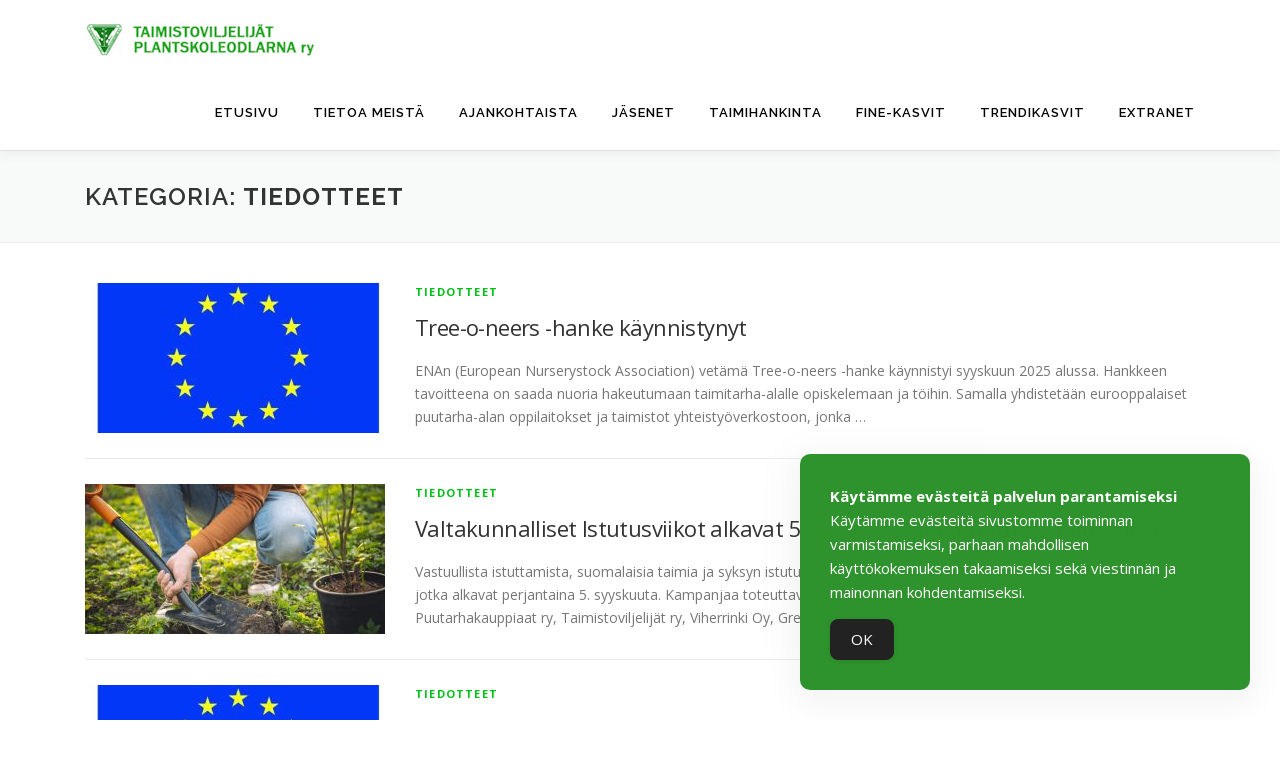

--- FILE ---
content_type: text/html; charset=UTF-8
request_url: https://www.taimistoviljelijat.fi/category/tiedotteet/
body_size: 14031
content:
<!DOCTYPE html>
<html lang="fi">
<head>
<meta charset="UTF-8">
<meta name="viewport" content="width=device-width, initial-scale=1">
<link rel="profile" href="http://gmpg.org/xfn/11">
<title>Tiedotteet &#8211; Taimistoviljelijät–Plantskoleodlarna ry</title>
<meta name='robots' content='max-image-preview:large' />
<link rel='dns-prefetch' href='//maps.googleapis.com' />
<link rel='dns-prefetch' href='//fonts.googleapis.com' />
<link rel="alternate" type="application/rss+xml" title="Taimistoviljelijät–Plantskoleodlarna ry &raquo; syöte" href="https://www.taimistoviljelijat.fi/feed/" />
<link rel="alternate" type="application/rss+xml" title="Taimistoviljelijät–Plantskoleodlarna ry &raquo; kommenttien syöte" href="https://www.taimistoviljelijat.fi/comments/feed/" />
<link rel="alternate" type="application/rss+xml" title="Taimistoviljelijät–Plantskoleodlarna ry &raquo; Tiedotteet kategorian RSS-syöte" href="https://www.taimistoviljelijat.fi/category/tiedotteet/feed/" />
<style id='wp-img-auto-sizes-contain-inline-css' type='text/css'>
img:is([sizes=auto i],[sizes^="auto," i]){contain-intrinsic-size:3000px 1500px}
/*# sourceURL=wp-img-auto-sizes-contain-inline-css */
</style>
<style id='wp-emoji-styles-inline-css' type='text/css'>

	img.wp-smiley, img.emoji {
		display: inline !important;
		border: none !important;
		box-shadow: none !important;
		height: 1em !important;
		width: 1em !important;
		margin: 0 0.07em !important;
		vertical-align: -0.1em !important;
		background: none !important;
		padding: 0 !important;
	}
/*# sourceURL=wp-emoji-styles-inline-css */
</style>
<style id='wp-block-library-inline-css' type='text/css'>
:root{--wp-block-synced-color:#7a00df;--wp-block-synced-color--rgb:122,0,223;--wp-bound-block-color:var(--wp-block-synced-color);--wp-editor-canvas-background:#ddd;--wp-admin-theme-color:#007cba;--wp-admin-theme-color--rgb:0,124,186;--wp-admin-theme-color-darker-10:#006ba1;--wp-admin-theme-color-darker-10--rgb:0,107,160.5;--wp-admin-theme-color-darker-20:#005a87;--wp-admin-theme-color-darker-20--rgb:0,90,135;--wp-admin-border-width-focus:2px}@media (min-resolution:192dpi){:root{--wp-admin-border-width-focus:1.5px}}.wp-element-button{cursor:pointer}:root .has-very-light-gray-background-color{background-color:#eee}:root .has-very-dark-gray-background-color{background-color:#313131}:root .has-very-light-gray-color{color:#eee}:root .has-very-dark-gray-color{color:#313131}:root .has-vivid-green-cyan-to-vivid-cyan-blue-gradient-background{background:linear-gradient(135deg,#00d084,#0693e3)}:root .has-purple-crush-gradient-background{background:linear-gradient(135deg,#34e2e4,#4721fb 50%,#ab1dfe)}:root .has-hazy-dawn-gradient-background{background:linear-gradient(135deg,#faaca8,#dad0ec)}:root .has-subdued-olive-gradient-background{background:linear-gradient(135deg,#fafae1,#67a671)}:root .has-atomic-cream-gradient-background{background:linear-gradient(135deg,#fdd79a,#004a59)}:root .has-nightshade-gradient-background{background:linear-gradient(135deg,#330968,#31cdcf)}:root .has-midnight-gradient-background{background:linear-gradient(135deg,#020381,#2874fc)}:root{--wp--preset--font-size--normal:16px;--wp--preset--font-size--huge:42px}.has-regular-font-size{font-size:1em}.has-larger-font-size{font-size:2.625em}.has-normal-font-size{font-size:var(--wp--preset--font-size--normal)}.has-huge-font-size{font-size:var(--wp--preset--font-size--huge)}.has-text-align-center{text-align:center}.has-text-align-left{text-align:left}.has-text-align-right{text-align:right}.has-fit-text{white-space:nowrap!important}#end-resizable-editor-section{display:none}.aligncenter{clear:both}.items-justified-left{justify-content:flex-start}.items-justified-center{justify-content:center}.items-justified-right{justify-content:flex-end}.items-justified-space-between{justify-content:space-between}.screen-reader-text{border:0;clip-path:inset(50%);height:1px;margin:-1px;overflow:hidden;padding:0;position:absolute;width:1px;word-wrap:normal!important}.screen-reader-text:focus{background-color:#ddd;clip-path:none;color:#444;display:block;font-size:1em;height:auto;left:5px;line-height:normal;padding:15px 23px 14px;text-decoration:none;top:5px;width:auto;z-index:100000}html :where(.has-border-color){border-style:solid}html :where([style*=border-top-color]){border-top-style:solid}html :where([style*=border-right-color]){border-right-style:solid}html :where([style*=border-bottom-color]){border-bottom-style:solid}html :where([style*=border-left-color]){border-left-style:solid}html :where([style*=border-width]){border-style:solid}html :where([style*=border-top-width]){border-top-style:solid}html :where([style*=border-right-width]){border-right-style:solid}html :where([style*=border-bottom-width]){border-bottom-style:solid}html :where([style*=border-left-width]){border-left-style:solid}html :where(img[class*=wp-image-]){height:auto;max-width:100%}:where(figure){margin:0 0 1em}html :where(.is-position-sticky){--wp-admin--admin-bar--position-offset:var(--wp-admin--admin-bar--height,0px)}@media screen and (max-width:600px){html :where(.is-position-sticky){--wp-admin--admin-bar--position-offset:0px}}

/*# sourceURL=wp-block-library-inline-css */
</style><style id='wp-block-heading-inline-css' type='text/css'>
h1:where(.wp-block-heading).has-background,h2:where(.wp-block-heading).has-background,h3:where(.wp-block-heading).has-background,h4:where(.wp-block-heading).has-background,h5:where(.wp-block-heading).has-background,h6:where(.wp-block-heading).has-background{padding:1.25em 2.375em}h1.has-text-align-left[style*=writing-mode]:where([style*=vertical-lr]),h1.has-text-align-right[style*=writing-mode]:where([style*=vertical-rl]),h2.has-text-align-left[style*=writing-mode]:where([style*=vertical-lr]),h2.has-text-align-right[style*=writing-mode]:where([style*=vertical-rl]),h3.has-text-align-left[style*=writing-mode]:where([style*=vertical-lr]),h3.has-text-align-right[style*=writing-mode]:where([style*=vertical-rl]),h4.has-text-align-left[style*=writing-mode]:where([style*=vertical-lr]),h4.has-text-align-right[style*=writing-mode]:where([style*=vertical-rl]),h5.has-text-align-left[style*=writing-mode]:where([style*=vertical-lr]),h5.has-text-align-right[style*=writing-mode]:where([style*=vertical-rl]),h6.has-text-align-left[style*=writing-mode]:where([style*=vertical-lr]),h6.has-text-align-right[style*=writing-mode]:where([style*=vertical-rl]){rotate:180deg}
/*# sourceURL=https://www.taimistoviljelijat.fi/wp-includes/blocks/heading/style.min.css */
</style>
<style id='wp-block-paragraph-inline-css' type='text/css'>
.is-small-text{font-size:.875em}.is-regular-text{font-size:1em}.is-large-text{font-size:2.25em}.is-larger-text{font-size:3em}.has-drop-cap:not(:focus):first-letter{float:left;font-size:8.4em;font-style:normal;font-weight:100;line-height:.68;margin:.05em .1em 0 0;text-transform:uppercase}body.rtl .has-drop-cap:not(:focus):first-letter{float:none;margin-left:.1em}p.has-drop-cap.has-background{overflow:hidden}:root :where(p.has-background){padding:1.25em 2.375em}:where(p.has-text-color:not(.has-link-color)) a{color:inherit}p.has-text-align-left[style*="writing-mode:vertical-lr"],p.has-text-align-right[style*="writing-mode:vertical-rl"]{rotate:180deg}
/*# sourceURL=https://www.taimistoviljelijat.fi/wp-includes/blocks/paragraph/style.min.css */
</style>
<style id='global-styles-inline-css' type='text/css'>
:root{--wp--preset--aspect-ratio--square: 1;--wp--preset--aspect-ratio--4-3: 4/3;--wp--preset--aspect-ratio--3-4: 3/4;--wp--preset--aspect-ratio--3-2: 3/2;--wp--preset--aspect-ratio--2-3: 2/3;--wp--preset--aspect-ratio--16-9: 16/9;--wp--preset--aspect-ratio--9-16: 9/16;--wp--preset--color--black: #000000;--wp--preset--color--cyan-bluish-gray: #abb8c3;--wp--preset--color--white: #ffffff;--wp--preset--color--pale-pink: #f78da7;--wp--preset--color--vivid-red: #cf2e2e;--wp--preset--color--luminous-vivid-orange: #ff6900;--wp--preset--color--luminous-vivid-amber: #fcb900;--wp--preset--color--light-green-cyan: #7bdcb5;--wp--preset--color--vivid-green-cyan: #00d084;--wp--preset--color--pale-cyan-blue: #8ed1fc;--wp--preset--color--vivid-cyan-blue: #0693e3;--wp--preset--color--vivid-purple: #9b51e0;--wp--preset--gradient--vivid-cyan-blue-to-vivid-purple: linear-gradient(135deg,rgb(6,147,227) 0%,rgb(155,81,224) 100%);--wp--preset--gradient--light-green-cyan-to-vivid-green-cyan: linear-gradient(135deg,rgb(122,220,180) 0%,rgb(0,208,130) 100%);--wp--preset--gradient--luminous-vivid-amber-to-luminous-vivid-orange: linear-gradient(135deg,rgb(252,185,0) 0%,rgb(255,105,0) 100%);--wp--preset--gradient--luminous-vivid-orange-to-vivid-red: linear-gradient(135deg,rgb(255,105,0) 0%,rgb(207,46,46) 100%);--wp--preset--gradient--very-light-gray-to-cyan-bluish-gray: linear-gradient(135deg,rgb(238,238,238) 0%,rgb(169,184,195) 100%);--wp--preset--gradient--cool-to-warm-spectrum: linear-gradient(135deg,rgb(74,234,220) 0%,rgb(151,120,209) 20%,rgb(207,42,186) 40%,rgb(238,44,130) 60%,rgb(251,105,98) 80%,rgb(254,248,76) 100%);--wp--preset--gradient--blush-light-purple: linear-gradient(135deg,rgb(255,206,236) 0%,rgb(152,150,240) 100%);--wp--preset--gradient--blush-bordeaux: linear-gradient(135deg,rgb(254,205,165) 0%,rgb(254,45,45) 50%,rgb(107,0,62) 100%);--wp--preset--gradient--luminous-dusk: linear-gradient(135deg,rgb(255,203,112) 0%,rgb(199,81,192) 50%,rgb(65,88,208) 100%);--wp--preset--gradient--pale-ocean: linear-gradient(135deg,rgb(255,245,203) 0%,rgb(182,227,212) 50%,rgb(51,167,181) 100%);--wp--preset--gradient--electric-grass: linear-gradient(135deg,rgb(202,248,128) 0%,rgb(113,206,126) 100%);--wp--preset--gradient--midnight: linear-gradient(135deg,rgb(2,3,129) 0%,rgb(40,116,252) 100%);--wp--preset--font-size--small: 13px;--wp--preset--font-size--medium: 20px;--wp--preset--font-size--large: 36px;--wp--preset--font-size--x-large: 42px;--wp--preset--spacing--20: 0.44rem;--wp--preset--spacing--30: 0.67rem;--wp--preset--spacing--40: 1rem;--wp--preset--spacing--50: 1.5rem;--wp--preset--spacing--60: 2.25rem;--wp--preset--spacing--70: 3.38rem;--wp--preset--spacing--80: 5.06rem;--wp--preset--shadow--natural: 6px 6px 9px rgba(0, 0, 0, 0.2);--wp--preset--shadow--deep: 12px 12px 50px rgba(0, 0, 0, 0.4);--wp--preset--shadow--sharp: 6px 6px 0px rgba(0, 0, 0, 0.2);--wp--preset--shadow--outlined: 6px 6px 0px -3px rgb(255, 255, 255), 6px 6px rgb(0, 0, 0);--wp--preset--shadow--crisp: 6px 6px 0px rgb(0, 0, 0);}:where(.is-layout-flex){gap: 0.5em;}:where(.is-layout-grid){gap: 0.5em;}body .is-layout-flex{display: flex;}.is-layout-flex{flex-wrap: wrap;align-items: center;}.is-layout-flex > :is(*, div){margin: 0;}body .is-layout-grid{display: grid;}.is-layout-grid > :is(*, div){margin: 0;}:where(.wp-block-columns.is-layout-flex){gap: 2em;}:where(.wp-block-columns.is-layout-grid){gap: 2em;}:where(.wp-block-post-template.is-layout-flex){gap: 1.25em;}:where(.wp-block-post-template.is-layout-grid){gap: 1.25em;}.has-black-color{color: var(--wp--preset--color--black) !important;}.has-cyan-bluish-gray-color{color: var(--wp--preset--color--cyan-bluish-gray) !important;}.has-white-color{color: var(--wp--preset--color--white) !important;}.has-pale-pink-color{color: var(--wp--preset--color--pale-pink) !important;}.has-vivid-red-color{color: var(--wp--preset--color--vivid-red) !important;}.has-luminous-vivid-orange-color{color: var(--wp--preset--color--luminous-vivid-orange) !important;}.has-luminous-vivid-amber-color{color: var(--wp--preset--color--luminous-vivid-amber) !important;}.has-light-green-cyan-color{color: var(--wp--preset--color--light-green-cyan) !important;}.has-vivid-green-cyan-color{color: var(--wp--preset--color--vivid-green-cyan) !important;}.has-pale-cyan-blue-color{color: var(--wp--preset--color--pale-cyan-blue) !important;}.has-vivid-cyan-blue-color{color: var(--wp--preset--color--vivid-cyan-blue) !important;}.has-vivid-purple-color{color: var(--wp--preset--color--vivid-purple) !important;}.has-black-background-color{background-color: var(--wp--preset--color--black) !important;}.has-cyan-bluish-gray-background-color{background-color: var(--wp--preset--color--cyan-bluish-gray) !important;}.has-white-background-color{background-color: var(--wp--preset--color--white) !important;}.has-pale-pink-background-color{background-color: var(--wp--preset--color--pale-pink) !important;}.has-vivid-red-background-color{background-color: var(--wp--preset--color--vivid-red) !important;}.has-luminous-vivid-orange-background-color{background-color: var(--wp--preset--color--luminous-vivid-orange) !important;}.has-luminous-vivid-amber-background-color{background-color: var(--wp--preset--color--luminous-vivid-amber) !important;}.has-light-green-cyan-background-color{background-color: var(--wp--preset--color--light-green-cyan) !important;}.has-vivid-green-cyan-background-color{background-color: var(--wp--preset--color--vivid-green-cyan) !important;}.has-pale-cyan-blue-background-color{background-color: var(--wp--preset--color--pale-cyan-blue) !important;}.has-vivid-cyan-blue-background-color{background-color: var(--wp--preset--color--vivid-cyan-blue) !important;}.has-vivid-purple-background-color{background-color: var(--wp--preset--color--vivid-purple) !important;}.has-black-border-color{border-color: var(--wp--preset--color--black) !important;}.has-cyan-bluish-gray-border-color{border-color: var(--wp--preset--color--cyan-bluish-gray) !important;}.has-white-border-color{border-color: var(--wp--preset--color--white) !important;}.has-pale-pink-border-color{border-color: var(--wp--preset--color--pale-pink) !important;}.has-vivid-red-border-color{border-color: var(--wp--preset--color--vivid-red) !important;}.has-luminous-vivid-orange-border-color{border-color: var(--wp--preset--color--luminous-vivid-orange) !important;}.has-luminous-vivid-amber-border-color{border-color: var(--wp--preset--color--luminous-vivid-amber) !important;}.has-light-green-cyan-border-color{border-color: var(--wp--preset--color--light-green-cyan) !important;}.has-vivid-green-cyan-border-color{border-color: var(--wp--preset--color--vivid-green-cyan) !important;}.has-pale-cyan-blue-border-color{border-color: var(--wp--preset--color--pale-cyan-blue) !important;}.has-vivid-cyan-blue-border-color{border-color: var(--wp--preset--color--vivid-cyan-blue) !important;}.has-vivid-purple-border-color{border-color: var(--wp--preset--color--vivid-purple) !important;}.has-vivid-cyan-blue-to-vivid-purple-gradient-background{background: var(--wp--preset--gradient--vivid-cyan-blue-to-vivid-purple) !important;}.has-light-green-cyan-to-vivid-green-cyan-gradient-background{background: var(--wp--preset--gradient--light-green-cyan-to-vivid-green-cyan) !important;}.has-luminous-vivid-amber-to-luminous-vivid-orange-gradient-background{background: var(--wp--preset--gradient--luminous-vivid-amber-to-luminous-vivid-orange) !important;}.has-luminous-vivid-orange-to-vivid-red-gradient-background{background: var(--wp--preset--gradient--luminous-vivid-orange-to-vivid-red) !important;}.has-very-light-gray-to-cyan-bluish-gray-gradient-background{background: var(--wp--preset--gradient--very-light-gray-to-cyan-bluish-gray) !important;}.has-cool-to-warm-spectrum-gradient-background{background: var(--wp--preset--gradient--cool-to-warm-spectrum) !important;}.has-blush-light-purple-gradient-background{background: var(--wp--preset--gradient--blush-light-purple) !important;}.has-blush-bordeaux-gradient-background{background: var(--wp--preset--gradient--blush-bordeaux) !important;}.has-luminous-dusk-gradient-background{background: var(--wp--preset--gradient--luminous-dusk) !important;}.has-pale-ocean-gradient-background{background: var(--wp--preset--gradient--pale-ocean) !important;}.has-electric-grass-gradient-background{background: var(--wp--preset--gradient--electric-grass) !important;}.has-midnight-gradient-background{background: var(--wp--preset--gradient--midnight) !important;}.has-small-font-size{font-size: var(--wp--preset--font-size--small) !important;}.has-medium-font-size{font-size: var(--wp--preset--font-size--medium) !important;}.has-large-font-size{font-size: var(--wp--preset--font-size--large) !important;}.has-x-large-font-size{font-size: var(--wp--preset--font-size--x-large) !important;}
/*# sourceURL=global-styles-inline-css */
</style>

<style id='classic-theme-styles-inline-css' type='text/css'>
/*! This file is auto-generated */
.wp-block-button__link{color:#fff;background-color:#32373c;border-radius:9999px;box-shadow:none;text-decoration:none;padding:calc(.667em + 2px) calc(1.333em + 2px);font-size:1.125em}.wp-block-file__button{background:#32373c;color:#fff;text-decoration:none}
/*# sourceURL=/wp-includes/css/classic-themes.min.css */
</style>
<link rel='stylesheet' id='dashicons-css' href='https://www.taimistoviljelijat.fi/wp-includes/css/dashicons.min.css?ver=6.9' type='text/css' media='all' />
<link rel='stylesheet' id='al_product_styles-css' href='https://www.taimistoviljelijat.fi/wp-content/plugins/ecommerce-product-catalog/css/al_product.min.css?timestamp=1743430124&#038;ver=6.9' type='text/css' media='all' />
<link rel='stylesheet' id='ic_blocks-css' href='https://www.taimistoviljelijat.fi/wp-content/plugins/ecommerce-product-catalog/includes/blocks/ic-blocks.min.css?timestamp=1743430124&#038;ver=6.9' type='text/css' media='all' />
<link rel='stylesheet' id='custom-user-styles-css' href='https://www.taimistoviljelijat.fi/wp-content/plugins/custom-field-user-profile/css/style.css?ver=1.0.0' type='text/css' media='all' />
<link rel='stylesheet' id='event-post-css' href='https://www.taimistoviljelijat.fi/wp-content/plugins/event-post/build/front/front.css?ver=1767848997' type='text/css' media='all' />
<link rel='stylesheet' id='fine-kasvit-styles-css' href='https://www.taimistoviljelijat.fi/wp-content/plugins/fine-kasvit/css/fine-style.css?ver=1.0.0' type='text/css' media='all' />
<link rel='stylesheet' id='simple-gdpr-cookie-compliance-css' href='https://www.taimistoviljelijat.fi/wp-content/plugins/simple-gdpr-cookie-compliance/public/assets/dist/public.min.css?ver=2.0.0' type='text/css' media='all' />
<style id='simple-gdpr-cookie-compliance-inline-css' type='text/css'>
:root{--sgcc-text-color:#ffffff;--sgcc-link-color:#e2e2e2;--sgcc-link-hover-color:#4CC500;--sgcc-notice-background-color:rgb(46,147,44);--sgcc-cookie-icon-color:#222222;--sgcc-close-button-background-color:#222222;--sgcc-close-button-hover-background-color:#4cc500;--sgcc-close-button-color:#ffffff;--sgcc-close-button-hover-color:#ffffff;--sgcc-accept-button-background-color:#222222;--sgcc-accept-button-hover-background-color:#4cc500;--sgcc-accept-button-color:#ffffff;--sgcc-accept-button-hover-color:#ffffff;--sgcc-accept-button-border-color:#222222;--sgcc-accept-button-hover-border-color:#4cc500;}.sgcc-main-wrapper[data-layout=custom_width],.sgcc-main-wrapper[data-layout=pop_up]{--width :450px;}.sgcc-main-wrapper[data-layout=custom_width].position-bottom-right{--right :30px;--bottom :30px;}.cookies-hdr{font-weight:bold;font-size_ 16px;}
/*# sourceURL=simple-gdpr-cookie-compliance-inline-css */
</style>
<link rel='stylesheet' id='if-menu-site-css-css' href='https://www.taimistoviljelijat.fi/wp-content/plugins/if-menu/assets/if-menu-site.css?ver=6.9' type='text/css' media='all' />
<link rel='stylesheet' id='onepress-fonts-css' href='https://fonts.googleapis.com/css?family=Raleway%3A400%2C500%2C600%2C700%2C300%2C100%2C800%2C900%7COpen+Sans%3A400%2C300%2C300italic%2C400italic%2C600%2C600italic%2C700%2C700italic&#038;subset=latin%2Clatin-ext&#038;display=swap&#038;ver=2.3.8' type='text/css' media='all' />
<link rel='stylesheet' id='onepress-animate-css' href='https://www.taimistoviljelijat.fi/wp-content/themes/onepress/assets/css/animate.min.css?ver=2.3.8' type='text/css' media='all' />
<link rel='stylesheet' id='onepress-fa-css' href='https://www.taimistoviljelijat.fi/wp-content/themes/onepress/assets/fontawesome-v6/css/all.min.css?ver=6.5.1' type='text/css' media='all' />
<link rel='stylesheet' id='onepress-fa-shims-css' href='https://www.taimistoviljelijat.fi/wp-content/themes/onepress/assets/fontawesome-v6/css/v4-shims.min.css?ver=6.5.1' type='text/css' media='all' />
<link rel='stylesheet' id='onepress-bootstrap-css' href='https://www.taimistoviljelijat.fi/wp-content/themes/onepress/assets/css/bootstrap.min.css?ver=2.3.8' type='text/css' media='all' />
<link rel='stylesheet' id='onepress-style-css' href='https://www.taimistoviljelijat.fi/wp-content/themes/onepress/style.css?ver=6.9' type='text/css' media='all' />
<style id='onepress-style-inline-css' type='text/css'>
#main .video-section section.hero-slideshow-wrapper{background:transparent}.hero-slideshow-wrapper:after{position:absolute;top:0px;left:0px;width:100%;height:100%;background-color:rgba(0,0,0,0.2);display:block;content:""}#parallax-hero .jarallax-container .parallax-bg:before{background-color:rgba(0,0,0,0.2)}.body-desktop .parallax-hero .hero-slideshow-wrapper:after{display:none!important}#parallax-hero>.parallax-bg::before{background-color:rgba(0,0,0,0.2);opacity:1}.body-desktop .parallax-hero .hero-slideshow-wrapper:after{display:none!important}a,.screen-reader-text:hover,.screen-reader-text:active,.screen-reader-text:focus,.header-social a,.onepress-menu a:hover,.onepress-menu ul li a:hover,.onepress-menu li.onepress-current-item>a,.onepress-menu ul li.current-menu-item>a,.onepress-menu>li a.menu-actived,.onepress-menu.onepress-menu-mobile li.onepress-current-item>a,.site-footer a,.site-footer .footer-social a:hover,.site-footer .btt a:hover,.highlight,#comments .comment .comment-wrapper .comment-meta .comment-time:hover,#comments .comment .comment-wrapper .comment-meta .comment-reply-link:hover,#comments .comment .comment-wrapper .comment-meta .comment-edit-link:hover,.btn-theme-primary-outline,.sidebar .widget a:hover,.section-services .service-item .service-image i,.counter_item .counter__number,.team-member .member-thumb .member-profile a:hover,.icon-background-default{color:#01c118}input[type="reset"],input[type="submit"],input[type="submit"],input[type="reset"]:hover,input[type="submit"]:hover,input[type="submit"]:hover .nav-links a:hover,.btn-theme-primary,.btn-theme-primary-outline:hover,.section-testimonials .card-theme-primary,.woocommerce #respond input#submit,.woocommerce a.button,.woocommerce button.button,.woocommerce input.button,.woocommerce button.button.alt,.pirate-forms-submit-button,.pirate-forms-submit-button:hover,input[type="reset"],input[type="submit"],input[type="submit"],.pirate-forms-submit-button,.contact-form div.wpforms-container-full .wpforms-form .wpforms-submit,.contact-form div.wpforms-container-full .wpforms-form .wpforms-submit:hover,.nav-links a:hover,.nav-links a.current,.nav-links .page-numbers:hover,.nav-links .page-numbers.current{background:#01c118}.btn-theme-primary-outline,.btn-theme-primary-outline:hover,.pricing__item:hover,.section-testimonials .card-theme-primary,.entry-content blockquote{border-color:#01c118}.feature-item:hover .icon-background-default{color:#515151}.site-header,.is-transparent .site-header.header-fixed{background:#ffffff;border-bottom:0px none}.onepress-menu>li>a{color:#000000}.onepress-menu>li>a:hover,.onepress-menu>li.onepress-current-item>a{color:#81d742;-webkit-transition:all 0.5s ease-in-out;-moz-transition:all 0.5s ease-in-out;-o-transition:all 0.5s ease-in-out;transition:all 0.5s ease-in-out}#page .site-branding .site-title,#page .site-branding .site-text-logo{color:#81d742}.site-footer .site-info,.site-footer .btt a{background-color:#2e932c}.site-footer .site-info{color:rgba(255,255,255,0.7)}.site-footer .btt a,.site-footer .site-info a{color:rgba(255,255,255,0.9)}#footer-widgets{background-color:#287e20}.gallery-carousel .g-item{padding:0px 1px}.gallery-carousel-wrap{margin-left:-1px;margin-right:-1px}.gallery-grid .g-item,.gallery-masonry .g-item .inner{padding:1px}.gallery-grid-wrap,.gallery-masonry-wrap{margin-left:-1px;margin-right:-1px}.gallery-justified-wrap{margin-left:-2px;margin-right:-2px}.section-sid1687780884105{padding-top:0px;background-color:rgba(255,255,255,1)}.section-tapahtumat{background-color:rgba(255,255,255,1)}.section-news{background-color:rgba(248,249,249,1)}
/*# sourceURL=onepress-style-inline-css */
</style>
<link rel='stylesheet' id='onepress-gallery-lightgallery-css' href='https://www.taimistoviljelijat.fi/wp-content/themes/onepress/assets/css/lightgallery.css?ver=6.9' type='text/css' media='all' />
<link rel='stylesheet' id='gmedia-global-frontend-css' href='https://www.taimistoviljelijat.fi/wp-content/plugins/grand-media/assets/gmedia.global.front.css?ver=1.15.0' type='text/css' media='all' />
<link rel='stylesheet' id='onepress-plus-style-css' href='https://www.taimistoviljelijat.fi/wp-content/plugins/onepress-plus/onepress-plus.css?ver=2.3.6' type='text/css' media='all' />
<script type="text/javascript" src="https://www.taimistoviljelijat.fi/wp-includes/js/jquery/jquery.min.js?ver=3.7.1" id="jquery-core-js"></script>
<script type="text/javascript" src="https://www.taimistoviljelijat.fi/wp-includes/js/jquery/jquery-migrate.min.js?ver=3.4.1" id="jquery-migrate-js"></script>
<link rel="https://api.w.org/" href="https://www.taimistoviljelijat.fi/wp-json/" /><link rel="alternate" title="JSON" type="application/json" href="https://www.taimistoviljelijat.fi/wp-json/wp/v2/categories/2" /><link rel="EditURI" type="application/rsd+xml" title="RSD" href="https://www.taimistoviljelijat.fi/xmlrpc.php?rsd" />
<meta name="generator" content="WordPress 6.9" />

<!-- <meta name="GmediaGallery" version="1.24.1/1.8.0" license="" /> -->
<style class="wp-typography-print-styles" type="text/css">
 
  
  
  
  
  
  
 
</style></head>

<body class="archive category category-tiedotteet category-2 wp-custom-logo wp-theme-onepress group-blog site-header-sticky">
<div id="page" class="hfeed site">
	<a class="skip-link screen-reader-text" href="#content">Siirry sisältöön</a>
	<div id="header-section" class="h-on-top no-transparent">		<header id="masthead" class="site-header header-contained is-sticky no-scroll no-t h-on-top" role="banner">
			<div class="container">
				<div class="site-branding">
				<div class="site-brand-inner has-logo-img no-desc"><div class="site-logo-div"><a href="https://www.taimistoviljelijat.fi/" class="custom-logo-link  no-t-logo" rel="home" itemprop="url"><img width="230" height="36" src="https://www.taimistoviljelijat.fi/wp-content/uploads/2023/03/tvlogo5.png" class="custom-logo" alt="Taimistoviljelijät–Plantskoleodlarna ry" itemprop="logo" decoding="async" /></a></div></div>				</div>
				<div class="header-right-wrapper">
					<a href="#0" id="nav-toggle">Valikko<span></span></a>
					<nav id="site-navigation" class="main-navigation" role="navigation">
						<ul class="onepress-menu">
							<li id="menu-item-1548" class="menu-item menu-item-type-custom menu-item-object-custom menu-item-home menu-item-1548"><a href="https://www.taimistoviljelijat.fi/">Etusivu</a></li>
<li id="menu-item-27" class="menu-item menu-item-type-custom menu-item-object-custom menu-item-home menu-item-27"><a href="https://www.taimistoviljelijat.fi/#tietoa">Tietoa meistä</a></li>
<li id="menu-item-1901" class="menu-item menu-item-type-custom menu-item-object-custom menu-item-home current-menu-ancestor current-menu-parent menu-item-has-children menu-item-1901"><a href="https://www.taimistoviljelijat.fi/">Ajankohtaista</a>
<ul class="sub-menu">
	<li id="menu-item-1902" class="menu-item menu-item-type-taxonomy menu-item-object-category current-menu-item menu-item-1902"><a href="https://www.taimistoviljelijat.fi/category/tiedotteet/" aria-current="page">Tiedotteet</a></li>
	<li id="menu-item-1903" class="menu-item menu-item-type-taxonomy menu-item-object-category menu-item-1903"><a href="https://www.taimistoviljelijat.fi/category/tapahtumat/">Tapahtumat</a></li>
</ul>
</li>
<li id="menu-item-29" class="menu-item menu-item-type-custom menu-item-object-custom menu-item-29"><a href="/jasenet">Jäsenet</a></li>
<li id="menu-item-1547" class="menu-item menu-item-type-post_type menu-item-object-page menu-item-has-children menu-item-1547"><a href="https://www.taimistoviljelijat.fi/taimitarhakasvien-lajitteluohjeet-viherrakentamiseen/">Taimihankinta</a>
<ul class="sub-menu">
	<li id="menu-item-1501" class="menu-item menu-item-type-post_type menu-item-object-page menu-item-1501"><a href="https://www.taimistoviljelijat.fi/taimitarhakasvien-lajitteluohjeet-viherrakentamiseen/">Taimitarhakasvien lajitteluohjeet viherrakentamiseen</a></li>
	<li id="menu-item-1502" class="menu-item menu-item-type-post_type menu-item-object-page menu-item-1502"><a href="https://www.taimistoviljelijat.fi/taimitarhakasvien-lajitteluohjeet-vahittaiskauppaan/">Taimitarhakasvien lajitteluohjeet vähittäiskauppaan</a></li>
	<li id="menu-item-1518" class="menu-item menu-item-type-post_type menu-item-object-page menu-item-1518"><a href="https://www.taimistoviljelijat.fi/toimitus-ja-takuuehdot/">Toimitus- ja takuuehdot</a></li>
	<li id="menu-item-1521" class="menu-item menu-item-type-post_type menu-item-object-page menu-item-1521"><a href="https://www.taimistoviljelijat.fi/ostoturvaehdot/">Ostoturvaehdot</a></li>
	<li id="menu-item-1525" class="menu-item menu-item-type-post_type menu-item-object-page menu-item-1525"><a href="https://www.taimistoviljelijat.fi/menestymisvyohykkeet-2/">Menestymisvyöhykkeet</a></li>
</ul>
</li>
<li id="menu-item-1545" class="menu-item menu-item-type-post_type menu-item-object-page menu-item-has-children menu-item-1545"><a href="https://www.taimistoviljelijat.fi/fine-kasvit/">FinE-kasvit</a>
<ul class="sub-menu">
	<li id="menu-item-1546" class="menu-item menu-item-type-post_type menu-item-object-page menu-item-1546"><a href="https://www.taimistoviljelijat.fi/fine-kasvit/">FinE-kasvit</a></li>
	<li id="menu-item-1666" class="menu-item menu-item-type-post_type menu-item-object-page menu-item-1666"><a href="https://www.taimistoviljelijat.fi/fine-taimistot/">FinE-taimistot</a></li>
	<li id="menu-item-2600" class="menu-item menu-item-type-post_type menu-item-object-page menu-item-2600"><a href="https://www.taimistoviljelijat.fi/?page_id=2415">FinE – kasvit listaus</a></li>
	<li id="menu-item-2589" class="menu-item menu-item-type-post_type menu-item-object-page menu-item-2589"><a href="https://www.taimistoviljelijat.fi/fine-strategia/">FinE-strategia</a></li>
	<li id="menu-item-1544" class="menu-item menu-item-type-post_type menu-item-object-page menu-item-1544"><a href="https://www.taimistoviljelijat.fi/lataa-fine-logo/">Lataa FinE logo</a></li>
</ul>
</li>
<li id="menu-item-2170" class="menu-item menu-item-type-post_type menu-item-object-page menu-item-2170"><a href="https://www.taimistoviljelijat.fi/trendikasvit/">Trendikasvit</a></li>
<li id="menu-item-1916" class="menu-item menu-item-type-custom menu-item-object-custom menu-item-has-children menu-item-1916"><a href="https://www.taimistoviljelijat.fi/omat-tiedot/">Extranet</a>
<ul class="sub-menu">
	<li id="menu-item-2485" class="menu-item menu-item-type-custom menu-item-object-custom menu-item-2485"><a href="https://www.taimistoviljelijat.fi/jasentietojen-yllapito/">Jäsentiedot ylläpito</a></li>
	<li id="menu-item-2490" class="menu-item menu-item-type-custom menu-item-object-custom menu-item-has-children menu-item-2490"><a href="#">FinE-kasvit</a>
	<ul class="sub-menu">
		<li id="menu-item-1912" class="menu-item menu-item-type-post_type menu-item-object-page menu-item-1912"><a href="https://www.taimistoviljelijat.fi/omat-tiedot/">Kirjaudu</a></li>
		<li id="menu-item-1915" class="menu-item menu-item-type-post_type menu-item-object-page menu-item-1915"><a href="https://www.taimistoviljelijat.fi/ulos-kirjatuminen/">Kirjaudu ulos</a></li>
	</ul>
</li>
</ul>
</li>
						</ul>
					</nav>
					
				</div>
			</div>
		</header>
		</div>
	<div id="content" class="site-content">

		<div class="page-header">
			<div class="container">
				<h1 class="page-title">Kategoria: <span>Tiedotteet</span></h1>							</div>
		</div>

		
		<div id="content-inside" class="container no-sidebar">
			<div id="primary" class="content-area">
				<main id="main" class="site-main" role="main">

				
										
						<article id="post-2660" class="list-article clearfix post-2660 post type-post status-publish format-standard has-post-thumbnail hentry category-tiedotteet tag-ena tag-hankkeet tag-harjoittelu tag-koulutus tag-seminaari tag-taimituotanto tag-tree-o-neers">
		<div class="list-article-thumb">
		<a href="https://www.taimistoviljelijat.fi/2025/12/15/tree-o-neers-hanke-kaynnistynyt/">
			<img width="300" height="150" src="https://www.taimistoviljelijat.fi/wp-content/uploads/2025/07/EU_logo_vaaka_vari-scaled-e1753857045930-300x150.jpg" class="attachment-onepress-blog-small size-onepress-blog-small wp-post-image" alt="" decoding="async" />		</a>
	</div>
	
	<div class="list-article-content">
					<div class="list-article-meta">
				<a href="https://www.taimistoviljelijat.fi/category/tiedotteet/" rel="category tag">Tiedotteet</a>			</div>
						<header class="entry-header">
			<h2 class="entry-title"><a href="https://www.taimistoviljelijat.fi/2025/12/15/tree-o-neers-hanke-kaynnistynyt/" rel="bookmark">Tree-o-neers -hanke käynnistynyt</a></h2>		</header>
						<div class="entry-excerpt">
			<p>ENAn (European Nurserystock Association) vetämä Tree-o-neers -hanke käynnistyi syyskuun 2025 alussa. Hankkeen tavoitteena on saada nuoria hakeutumaan taimitarha-alalle opiskelemaan ja töihin. Samalla yhdistetään eurooppalaiset puutarha-alan oppilaitokset ja taimistot yhteistyöverkostoon, jonka &#8230;</p>
		</div>
					</div>

</article>

					
						<article id="post-2633" class="list-article clearfix post-2633 post type-post status-publish format-standard has-post-thumbnail hentry category-tiedotteet tag-istutusviikot tag-kestavat-valinnat tag-kotimaiset-taimet tag-syysistutus tag-syyssesonki">
		<div class="list-article-thumb">
		<a href="https://www.taimistoviljelijat.fi/2025/08/11/valtakunnalliset-istutusviikot-alkavat-5-9-syksy-on-puutarhassa-uusi-alku/">
			<img width="300" height="150" src="https://www.taimistoviljelijat.fi/wp-content/uploads/2024/08/Istutusviikot_1-300x150.jpg" class="attachment-onepress-blog-small size-onepress-blog-small wp-post-image" alt="" decoding="async" />		</a>
	</div>
	
	<div class="list-article-content">
					<div class="list-article-meta">
				<a href="https://www.taimistoviljelijat.fi/category/tiedotteet/" rel="category tag">Tiedotteet</a>			</div>
						<header class="entry-header">
			<h2 class="entry-title"><a href="https://www.taimistoviljelijat.fi/2025/08/11/valtakunnalliset-istutusviikot-alkavat-5-9-syksy-on-puutarhassa-uusi-alku/" rel="bookmark">Valtakunnalliset Istutusviikot alkavat 5.9. – Syksy on puutarhassa uusi alku</a></h2>		</header>
						<div class="entry-excerpt">
			<p>Vastuullista istuttamista, suomalaisia taimia ja syksyn istutusvinkkejä nostetaan esiin valtakunnallisissa istutusviikoissa, jotka alkavat perjantaina 5. syyskuuta. Kampanjaa toteuttavat yhdessä puutarha-alan toimijat: Suomen Puutarhakauppiaat ry, Taimistoviljelijät ry, Viherrinki Oy, GreenCare ja &#8230;</p>
		</div>
					</div>

</article>

					
						<article id="post-2620" class="list-article clearfix post-2620 post type-post status-publish format-standard has-post-thumbnail hentry category-tiedotteet tag-evipa-hanke tag-liiketoiminnan-kehittaminen tag-luonnonkasvit tag-taimituotanto">
		<div class="list-article-thumb">
		<a href="https://www.taimistoviljelijat.fi/2025/07/30/evipa-hanke-kaynnistynyt/">
			<img width="300" height="150" src="https://www.taimistoviljelijat.fi/wp-content/uploads/2025/07/EU_logo_vaaka_vari-scaled-e1753857045930-300x150.jpg" class="attachment-onepress-blog-small size-onepress-blog-small wp-post-image" alt="" decoding="async" />		</a>
	</div>
	
	<div class="list-article-content">
					<div class="list-article-meta">
				<a href="https://www.taimistoviljelijat.fi/category/tiedotteet/" rel="category tag">Tiedotteet</a>			</div>
						<header class="entry-header">
			<h2 class="entry-title"><a href="https://www.taimistoviljelijat.fi/2025/07/30/evipa-hanke-kaynnistynyt/" rel="bookmark">EVIPA-hanke käynnistynyt</a></h2>		</header>
						<div class="entry-excerpt">
			<p>30.7.2025 Viher- ja ympäristörakentamisen sekä taimitarhatuotannon liiketoiminnan toimintaympäristössä on käynnissä monia pitkän aikavälin muutoksia. Muuttuvan toimintaympäristön kehittämiseksi Taimistoviljelijät ry on mukana Viher- ja ympäristörakentajat ry:n (VYRA) vetämässä ja Euroopan unionin &#8230;</p>
		</div>
					</div>

</article>

					
						<article id="post-2525" class="list-article clearfix post-2525 post type-post status-publish format-standard has-post-thumbnail hentry category-tiedotteet tag-fine tag-hyotykasvit tag-kapeakasvuiset-puut tag-kotimainen-taimi tag-koynnokset tag-koynnoshortensia tag-maisemasuunnittelu tag-maksaruohot tag-omenapuut-2 tag-pensaat tag-pensasangervot tag-perennat tag-puut tag-puutarhakauppa tag-ruvenkestavat-omenalajikkeet tag-suomalainentaimi-fi tag-taimitarhatuotanto">
		<div class="list-article-thumb">
		<a href="https://www.taimistoviljelijat.fi/2025/02/06/trendikasvit-2025/">
			<img width="300" height="150" src="https://www.taimistoviljelijat.fi/wp-content/uploads/2025/01/Trendikasvi-25-vaaka-300x150.png" class="attachment-onepress-blog-small size-onepress-blog-small wp-post-image" alt="" decoding="async" loading="lazy" />		</a>
	</div>
	
	<div class="list-article-content">
					<div class="list-article-meta">
				<a href="https://www.taimistoviljelijat.fi/category/tiedotteet/" rel="category tag">Tiedotteet</a>			</div>
						<header class="entry-header">
			<h2 class="entry-title"><a href="https://www.taimistoviljelijat.fi/2025/02/06/trendikasvit-2025/" rel="bookmark">Trendikasvit 2025</a></h2>		</header>
						<div class="entry-excerpt">
			<p>6.2.2025 Suomalaiset viher- ja puutarha-alan järjestöt Taimistoviljelijät ry (TVY), Suomen Puutarhakauppiaat ry (SPK) ja Maisemasuunnittelijat ry (MAS) ovat valinneet vuoden 2025 trendikasvit. Vuoden 2025 trendikasvivalinnoissa korostuvat muun muassa pihan kestävät &#8230;</p>
		</div>
					</div>

</article>

					
						<article id="post-2424" class="list-article clearfix post-2424 post type-post status-publish format-standard has-post-thumbnail hentry category-tiedotteet tag-istutusviikot tag-kotimaisettaimet tag-sadonkorjuu tag-syysistutukset tag-syyssesonki tag-syystyot">
		<div class="list-article-thumb">
		<a href="https://www.taimistoviljelijat.fi/2024/08/21/istutusviikot-lahestyvat/">
			<img width="300" height="150" src="https://www.taimistoviljelijat.fi/wp-content/uploads/2024/08/Istutusviikot_1-300x150.jpg" class="attachment-onepress-blog-small size-onepress-blog-small wp-post-image" alt="" decoding="async" loading="lazy" />		</a>
	</div>
	
	<div class="list-article-content">
					<div class="list-article-meta">
				<a href="https://www.taimistoviljelijat.fi/category/tiedotteet/" rel="category tag">Tiedotteet</a>			</div>
						<header class="entry-header">
			<h2 class="entry-title"><a href="https://www.taimistoviljelijat.fi/2024/08/21/istutusviikot-lahestyvat/" rel="bookmark">Istutusviikot lähestyvät! 🗓</a></h2>		</header>
						<div class="entry-excerpt">
			<p>Miksi odottaa kevääseen, kun syksy on parasta istutusaikaa? 21.8.2024 Istutusviikot on puutarha-alan järjestöjen ja yritysten yhteistyössä toteuttama valtakunnallinen kampanja, jonka tarkoituksena on vahvistaa kuluttajien tietoisuutta syksyn eduista kasvien istuttamisessa. Syksy &#8230;</p>
		</div>
					</div>

</article>

					
						<article id="post-2216" class="list-article clearfix post-2216 post type-post status-publish format-standard has-post-thumbnail hentry category-tiedotteet tag-kunniajasen tag-talvikurssi">
		<div class="list-article-thumb">
		<a href="https://www.taimistoviljelijat.fi/2024/03/15/taimistoviljelijoille-uusi-kunniajasen/">
			<img width="300" height="150" src="https://www.taimistoviljelijat.fi/wp-content/uploads/2024/03/20240315_TVY_Kunniakirja_HannaTajakka-300x150.jpeg" class="attachment-onepress-blog-small size-onepress-blog-small wp-post-image" alt="" decoding="async" loading="lazy" />		</a>
	</div>
	
	<div class="list-article-content">
					<div class="list-article-meta">
				<a href="https://www.taimistoviljelijat.fi/category/tiedotteet/" rel="category tag">Tiedotteet</a>			</div>
						<header class="entry-header">
			<h2 class="entry-title"><a href="https://www.taimistoviljelijat.fi/2024/03/15/taimistoviljelijoille-uusi-kunniajasen/" rel="bookmark">Taimistoviljelijöille uusi kunniajäsen!</a></h2>		</header>
						<div class="entry-excerpt">
			<p>15.3.2024 Pitkän uran Taimistoviljelijät ry:n toiminnanjohtajana tehnyt Jyri Uimonen kutsuttiin yhdistyksen kunniajäseneksi Talvikurssipäivillä Tampereella 13.3.2024. Arvostettuna ja kokeneena asiantuntijana sekä osaavana monitaiturina Jyrillä on ollut erityisen suuri merkitys taimitarha-alan kehittämisessä &#8230;</p>
		</div>
					</div>

</article>

					
						<article id="post-2198" class="list-article clearfix post-2198 post type-post status-publish format-standard has-post-thumbnail hentry category-tiedotteet tag-fine tag-heisiangervot tag-hunajamarja tag-hyotykasvit tag-koristeomenpuut tag-koynnokset tag-makeasinikuusamat tag-marjasinikuusamat tag-paivanliljat tag-pensaat tag-perennat tag-perhoskasvit tag-puut tag-trendikasvit tag-varimintut tag-viinikoynnokset">
		<div class="list-article-thumb">
		<a href="https://www.taimistoviljelijat.fi/2024/02/14/trendikasvit-2024/">
			<img width="300" height="150" src="https://www.taimistoviljelijat.fi/wp-content/uploads/2024/02/Trendikasvi-24-vaaka-300x150.png" class="attachment-onepress-blog-small size-onepress-blog-small wp-post-image" alt="" decoding="async" loading="lazy" />		</a>
	</div>
	
	<div class="list-article-content">
					<div class="list-article-meta">
				<a href="https://www.taimistoviljelijat.fi/category/tiedotteet/" rel="category tag">Tiedotteet</a>			</div>
						<header class="entry-header">
			<h2 class="entry-title"><a href="https://www.taimistoviljelijat.fi/2024/02/14/trendikasvit-2024/" rel="bookmark">Trendikasvit 2024</a></h2>		</header>
						<div class="entry-excerpt">
			<p>14.2.2024 Suomalaiset viher- ja puutarha-alan järjestöt Taimistoviljelijät ry (TVY), Suomen Puutarhakauppiaat ry (SPK) ja Maisemasuunnittelijat ry (MAS) ovat valinneet vuoden trendikasvit 2024. Vuoden 2024 trendikasveissa on useita monikäyttöisiä kasveja. Niitä &#8230;</p>
		</div>
					</div>

</article>

					
						<article id="post-2105" class="list-article clearfix post-2105 post type-post status-publish format-standard has-post-thumbnail hentry category-tiedotteet tag-hyotykasvit tag-istutuskausi tag-syysistutus tag-syystaimijuhla tag-taimisato">
		<div class="list-article-thumb">
		<a href="https://www.taimistoviljelijat.fi/2023/09/01/istutuskauden-kulta-aika-on-nyt/">
			<img width="300" height="150" src="https://www.taimistoviljelijat.fi/wp-content/uploads/2023/09/KUVA1A_syystaimijuhla_SPK_20230810-300x150.jpg" class="attachment-onepress-blog-small size-onepress-blog-small wp-post-image" alt="" decoding="async" loading="lazy" />		</a>
	</div>
	
	<div class="list-article-content">
					<div class="list-article-meta">
				<a href="https://www.taimistoviljelijat.fi/category/tiedotteet/" rel="category tag">Tiedotteet</a>			</div>
						<header class="entry-header">
			<h2 class="entry-title"><a href="https://www.taimistoviljelijat.fi/2023/09/01/istutuskauden-kulta-aika-on-nyt/" rel="bookmark">Istutuskauden kulta-aika on nyt!</a></h2>		</header>
						<div class="entry-excerpt">
			<p>Tervetuloa puutarhan juhlakauteen! Syystaimijuhla on juuri käynnistynyt. Syyskuun alkua vietetään puutarha-alalla juhlistamalla syksyn taimi-istutuksia. Kun kesä alkaa hiljalleen vetäytyä, syksy avaa upean mahdollisuuden istuttaa ja uudistaa puutarhaa. Monet unohtavat, että &#8230;</p>
		</div>
					</div>

</article>

					
						<article id="post-2076" class="list-article clearfix post-2076 post type-post status-publish format-standard has-post-thumbnail hentry category-tiedotteet tag-asterit tag-fine tag-herukat tag-hyotykasvit tag-koynnokset tag-kurjenpolvet tag-marjakasvit tag-pensaat tag-perennat tag-perhoskasvit tag-pihlajat tag-puistoatsaleat tag-puut tag-trendikasvit tag-viinimarjat tag-villiviinit">
		<div class="list-article-thumb">
		<a href="https://www.taimistoviljelijat.fi/2023/07/10/trendikasvit-2023/">
			<img width="300" height="150" src="https://www.taimistoviljelijat.fi/wp-content/uploads/2023/07/Sorbus-koehneana-ER-300x150.jpg" class="attachment-onepress-blog-small size-onepress-blog-small wp-post-image" alt="" decoding="async" loading="lazy" />		</a>
	</div>
	
	<div class="list-article-content">
					<div class="list-article-meta">
				<a href="https://www.taimistoviljelijat.fi/category/tiedotteet/" rel="category tag">Tiedotteet</a>			</div>
						<header class="entry-header">
			<h2 class="entry-title"><a href="https://www.taimistoviljelijat.fi/2023/07/10/trendikasvit-2023/" rel="bookmark">Trendikasvit 2023</a></h2>		</header>
						<div class="entry-excerpt">
			<p>9.2.2023 Suomalaiset viher- ja puutarha-alan järjestöt Taimistoviljelijät ry (TVY), Suomen Puutarhakauppiaat ry (SPK) ja Maisemasuunnittelijat ry (MAS) ovat valinneet vuoden trendikasvit 2023. Trendikasvien valinnalla halutaan nostaa esiin kuluttajille mielenkiintoisia ja &#8230;</p>
		</div>
					</div>

</article>

					
						<article id="post-2058" class="list-article clearfix post-2058 post type-post status-publish format-standard has-post-thumbnail hentry category-tiedotteet tag-kastelu tag-kasvupaikka tag-kesaistutus tag-pensaat tag-pensasruusut tag-perennat tag-perhoskasvit tag-polyttajahyonteiset">
		<div class="list-article-thumb">
		<a href="https://www.taimistoviljelijat.fi/2023/07/10/kesan-komeimmat-kukkijat-silmaniloa-ja-polyttajien-herkkukasveja/">
			<img width="300" height="150" src="https://www.taimistoviljelijat.fi/wp-content/uploads/2023/07/Rosa-Centifolia-Muscosa-ryhma-Vaarala-sammalruusu-TVY-1-300x150.jpg" class="attachment-onepress-blog-small size-onepress-blog-small wp-post-image" alt="" decoding="async" loading="lazy" />		</a>
	</div>
	
	<div class="list-article-content">
					<div class="list-article-meta">
				<a href="https://www.taimistoviljelijat.fi/category/tiedotteet/" rel="category tag">Tiedotteet</a>			</div>
						<header class="entry-header">
			<h2 class="entry-title"><a href="https://www.taimistoviljelijat.fi/2023/07/10/kesan-komeimmat-kukkijat-silmaniloa-ja-polyttajien-herkkukasveja/" rel="bookmark">KESÄN KOMEIMMAT KUKKIJAT – silmäniloa ja pölyttäjien herkkukasveja 🗓</a></h2>		</header>
						<div class="entry-excerpt">
			<p>3.7.2023 Nyt on paras hetki nauttia keskikesän kukkaloistosta, sillä puistot, puutarhat ja luonto tarjoavat monipuolisen valikoiman sekä silmäniloa ihmisille että ravintoa pölyttäjille ja perhosille. Ruusun tuoksua Pensasruusut ovat näyttävine – &#8230;</p>
		</div>
					</div>

</article>

					
					
	<nav class="navigation posts-navigation" aria-label="Artikkelit">
		<h2 class="screen-reader-text">Artikkelien selaus</h2>
		<div class="nav-links"><div class="nav-previous"><a href="https://www.taimistoviljelijat.fi/category/tiedotteet/page/2/" >Vanhemmat artikkelit</a></div></div>
	</nav>
				
				</main>
			</div>

            
		</div>
	</div>

	<footer id="colophon" class="site-footer" role="contentinfo">
					<div id="footer-widgets" class="footer-widgets section-padding ">
				<div class="container">
					<div class="row">
														<div id="footer-1" class="col-md-4 col-sm-12 footer-column widget-area sidebar" role="complementary">
									<aside id="block-10" class="footer-widget widget widget_block widget_text">
<p><strong>Taimistoviljelijät–Planskoleodlarna ry</strong></p>
</aside><aside id="block-11" class="footer-widget widget widget_block widget_text">
<p>c/o Viher-Arkki<br>Pitkänsillankatu 20 B 21<br>67100 Kokkola</p>
</aside>								</div>
																<div id="footer-2" class="col-md-4 col-sm-12 footer-column widget-area sidebar" role="complementary">
									<aside id="block-13" class="footer-widget widget widget_block widget_text">
<p><strong>Toiminnanjohtaja</strong><br>Hanna Tajakka<br>puhelin 040 860 9520<br>sähköposti: info@taimistoviljelijat.fi</p>
</aside>								</div>
																<div id="footer-3" class="col-md-4 col-sm-12 footer-column widget-area sidebar" role="complementary">
									<aside id="block-14" class="footer-widget widget widget_block widget_text">
<p><strong>Puheenjohtaja</strong><br>Sisko Salmiheimo<br>Alikartano 9<br>13330 Harviala<br>puhelin 050 593 3529<br>sähköposti: sisko.salmiheimo@harviala.fi</p>
</aside>								</div>
													</div>
				</div>
			</div>
				
		<div class="site-info">
			<div class="container">
									<div class="btt">
						<a class="back-to-top" href="#page" title="Takaisin ylös"><i class="fa fa-angle-double-up wow flash" data-wow-duration="2s"></i></a>
					</div>
								Copyright &copy; 2026 Taimistoviljelijät–Plantskoleodlarna ry			</div>
		</div>

	</footer>
	</div>


<script type="speculationrules">
{"prefetch":[{"source":"document","where":{"and":[{"href_matches":"/*"},{"not":{"href_matches":["/wp-*.php","/wp-admin/*","/wp-content/uploads/*","/wp-content/*","/wp-content/plugins/*","/wp-content/themes/onepress/*","/*\\?(.+)"]}},{"not":{"selector_matches":"a[rel~=\"nofollow\"]"}},{"not":{"selector_matches":".no-prefetch, .no-prefetch a"}}]},"eagerness":"conservative"}]}
</script>

<aside class="sgcc-main-wrapper hidden layout-custom-width position-bottom-right hide-close-btn hide-cookie-icon"
data-layout="custom_width"
>
	<div class="sgcc-container">
				<div class="sgcc-notice-content">
							<div class="message-block">
					<p><span class="cookies-hdr">Käytämme evästeitä palvelun parantamiseksi</span>
Käytämme evästeitä sivustomme toiminnan varmistamiseksi, parhaan mahdollisen käyttökokemuksen takaamiseksi sekä viestinnän ja mainonnan kohdentamiseksi.</p>
				</div>
								<div class="cookie-compliance-button-block">
					<button type="button" id="sgcc-accept-button" class="close-sgcc cookie-compliance-button" aria-label="Accept Cookies">
						OK					</button>
				</div>
						</div>
			</div>
</aside>
    <style>
        body.ic-disabled-body:before {
            background-image: url("/wp-includes/js/thickbox/loadingAnimation.gif");
        }
    </style>
	<script type="text/javascript" src="https://maps.googleapis.com/maps/api/js?key=AIzaSyASkFdBVeZHxvpMVIOSfk2hGiIzjOzQeFY&amp;ver=6.9" id="gmap-js"></script>
<script type="text/javascript" id="event-post-js-before">
/* <![CDATA[ */
var EventPost = EventPost || {}; EventPost.front={"scripts":{"map":"https:\/\/www.taimistoviljelijat.fi\/wp-content\/plugins\/event-post\/build\/map\/event-map.js"},"imgpath":"https:\/\/www.taimistoviljelijat.fi\/wp-content\/plugins\/event-post\/img\/","maptiles":{"default@osm.org":{"name":"Open Street Map","id":"default@osm.org","urls":["https:\/\/a.tile.openstreetmap.org\/{z}\/{x}\/{y}.png","https:\/\/b.tile.openstreetmap.org\/{z}\/{x}\/{y}.png","https:\/\/c.tile.openstreetmap.org\/{z}\/{x}\/{y}.png"],"attribution":"&copy; <a href=\"\/copyright\">OpenStreetMap<\/a>."},"OpenCycleMap":{"name":"Open Cycle Map","id":"OpenCycleMap","urls":["http:\/\/a.tile.opencyclemap.org\/cycle\/{z}\/{x}\/{y}.png","http:\/\/b.tile.opencyclemap.org\/cycle\/{z}\/{x}\/{y}.png","http:\/\/c.tile.opencyclemap.org\/cycle\/{z}\/{x}\/{y}.png"],"api_param":"apikey","attribution":"&copy; <a href=\"\/copyright\">OpenStreetMap<\/a>. Tiles courtesy of <a href=\"http:\/\/www.thunderforest.com\/\" target=\"_blank\">Andy Allan<\/a>"},"hot":{"name":"Humanitarian","id":"hot","urls":["https:\/\/tile-a.openstreetmap.fr\/hot\/{z}\/{x}\/{y}.png","https:\/\/tile-b.openstreetmap.fr\/hot\/{z}\/{x}\/{y}.png","https:\/\/tile-c.openstreetmap.fr\/hot\/{z}\/{x}\/{y}.png"],"attribution":"&copy; <a href=\"\/copyright\">OpenStreetMap<\/a>."},"mapquest":{"name":"Map Quest","id":"mapquest","urls":["http:\/\/otile1.mqcdn.com\/tiles\/1.0.0\/osm\/{z}\/{x}\/{y}.png","http:\/\/otile2.mqcdn.com\/tiles\/1.0.0\/osm\/{z}\/{x}\/{y}.png","http:\/\/otile3.mqcdn.com\/tiles\/1.0.0\/osm\/{z}\/{x}\/{y}.png"],"attribution":""},"osmfr":{"name":"OSM-fr","id":"osmfr","urls":["https:\/\/a.tile.openstreetmap.fr\/osmfr\/{z}\/{x}\/{y}.png","https:\/\/b.tile.openstreetmap.fr\/osmfr\/{z}\/{x}\/{y}.png","https:\/\/c.tile.openstreetmap.fr\/osmfr\/{z}\/{x}\/{y}.png"],"attribution":"&copy; <a href=\"\/copyright\">OpenStreetMap<\/a>."},"etalab":{"name":"Etalab","id":"etalab","urls":["https:\/\/openmaptiles.geo.data.gouv.fr\/data\/france-vector\/{z}\/{x}\/{y}.pbf","https:\/\/b.tile.openstreetmap.fr\/osmfr\/{z}\/{x}\/{y}.png","https:\/\/c.tile.openstreetmap.fr\/osmfr\/{z}\/{x}\/{y}.png"],"attribution":"&copy; <a href=\"\/copyright\">OpenStreetMap<\/a>."},"2u":{"name":"2u","id":"2u","urls":["http:\/\/a.layers.openstreetmap.fr\/2u\/{z}\/{x}\/{y}.png","http:\/\/b.layers.openstreetmap.fr\/2u\/{z}\/{x}\/{y}.png","http:\/\/c.layers.openstreetmap.fr\/2u\/{z}\/{x}\/{y}.png"],"attribution":"&copy; <a href=\"\/copyright\">OpenStreetMap<\/a>."},"satelite":{"name":"Satelite","id":"satelite","urls":["http:\/\/otile1-s.mqcdn.com\/tiles\/1.0.0\/sat\/{z}\/{x}\/{y}.jpg","http:\/\/otile2-s.mqcdn.com\/tiles\/1.0.0\/sat\/{z}\/{x}\/{y}.jpg","http:\/\/otile3-s.mqcdn.com\/tiles\/1.0.0\/sat\/{z}\/{x}\/{y}.jpg"],"attribution":""},"toner":{"name":"Toner by Stamen","id":"toner","urls":["http:\/\/a.tile.stamen.com\/toner\/{z}\/{x}\/{y}.png","http:\/\/b.tile.stamen.com\/toner\/{z}\/{x}\/{y}.png","http:\/\/c.tile.stamen.com\/toner\/{z}\/{x}\/{y}.png"],"attribution":"Map tiles by <a href=\"http:\/\/stamen.com\">Stamen Design<\/a>, under <a href=\"http:\/\/creativecommons.org\/licenses\/by\/3.0\">CC BY 3.0<\/a>. Data by <a href=\"http:\/\/openstreetmap.org\">OpenStreetMap<\/a>, under <a href=\"http:\/\/www.openstreetmap.org\/copyright\">ODbL<\/a>."},"positron":{"name":"Positron","id":"positron","urls":["http:\/\/a.basemaps.cartocdn.com\/light_all\/{z}\/{x}\/{y}.png","http:\/\/b.basemaps.cartocdn.com\/light_all\/{z}\/{x}\/{y}.png","http:\/\/b.basemaps.cartocdn.com\/light_all\/{z}\/{x}\/{y}.png"],"urls_retina":["http:\/\/a.basemaps.cartocdn.com\/light_all\/{z}\/{x}\/{y}@2x.png","http:\/\/b.basemaps.cartocdn.com\/light_all\/{z}\/{x}\/{y}@2x.png","http:\/\/b.basemaps.cartocdn.com\/light_all\/{z}\/{x}\/{y}@2x.png"],"attribution":"&copy; <a href=\"http:\/\/www.openstreetmap.org\/copyright\">OpenStreetMap<\/a> contributors, &copy; <a href=\"https:\/\/carto.com\/attributions\">CARTO<\/a>"},"darkmatter":{"name":"Dark matter","id":"darkmatter","urls":[" http:\/\/a.basemaps.cartocdn.com\/dark_all\/{z}\/{x}\/{y}.png"," http:\/\/b.basemaps.cartocdn.com\/dark_all\/{z}\/{x}\/{y}.png"," http:\/\/c.basemaps.cartocdn.com\/dark_all\/{z}\/{x}\/{y}.png"],"urls_retina":[" http:\/\/a.basemaps.cartocdn.com\/dark_all\/{z}\/{x}\/{y}@2x.png"," http:\/\/b.basemaps.cartocdn.com\/dark_all\/{z}\/{x}\/{y}@2x.png"," http:\/\/c.basemaps.cartocdn.com\/dark_all\/{z}\/{x}\/{y}@2x.png"],"attribution":"&copy; <a href=\"http:\/\/www.openstreetmap.org\/copyright\">OpenStreetMap<\/a> contributors, &copy; <a href=\"https:\/\/carto.com\/attributions\">CARTO<\/a>"}},"defaulttile":"default@osm.org","zoom":12,"ajaxurl":"https:\/\/www.taimistoviljelijat.fi\/wp-admin\/admin-ajax.php","map_interactions":{"DragRotate":"Drag Rotate","DoubleClickZoom":"Double Click Zoom","DragPan":"Drag Pan","PinchRotate":"Pinch Rotate","PinchZoom":"Pinch Zoom","KeyboardPan":"Keyboard Pan","KeyboardZoom":"Keyboard Zoom","MouseWheelZoom":"Mouse Wheel Zoom","DragZoom":"Drag Zoom"}}
//# sourceURL=event-post-js-before
/* ]]> */
</script>
<script type="text/javascript" src="https://www.taimistoviljelijat.fi/wp-content/plugins/event-post/build/front/front.js?ver=1767848997" id="event-post-js"></script>
<script type="text/javascript" id="simple-gdpr-cookie-compliance-js-extra">
/* <![CDATA[ */
var simpleGDPRCCJsObj = {"cookieExpireTime":"0","isMultisite":""};
//# sourceURL=simple-gdpr-cookie-compliance-js-extra
/* ]]> */
</script>
<script type="text/javascript" src="https://www.taimistoviljelijat.fi/wp-content/plugins/simple-gdpr-cookie-compliance/public/assets/dist/public.min.js?ver=2.0.0" id="simple-gdpr-cookie-compliance-js"></script>
<script type="text/javascript" src="https://www.taimistoviljelijat.fi/wp-content/themes/onepress/assets/js/isotope.pkgd.min.js?ver=2.3.8" id="onepress-gallery-masonry-js"></script>
<script type="text/javascript" id="onepress-theme-js-extra">
/* <![CDATA[ */
var onepress_js_settings = {"onepress_disable_animation":"","onepress_disable_sticky_header":"","onepress_vertical_align_menu":"","hero_animation":"flipInX","hero_speed":"5000","hero_fade":"750","submenu_width":"0","hero_duration":"5000","hero_disable_preload":"","disabled_google_font":"","is_home":"","gallery_enable":"1","is_rtl":"","parallax_speed":"0.5"};
//# sourceURL=onepress-theme-js-extra
/* ]]> */
</script>
<script type="text/javascript" src="https://www.taimistoviljelijat.fi/wp-content/themes/onepress/assets/js/theme-all.min.js?ver=2.3.8" id="onepress-theme-js"></script>
<script type="text/javascript" src="https://www.taimistoviljelijat.fi/wp-content/themes/onepress/assets/js/owl.carousel.min.js?ver=6.9" id="onepress-gallery-carousel-js"></script>
<script type="text/javascript" src="https://www.taimistoviljelijat.fi/wp-content/plugins/onepress-plus/assets/js/slider.js?ver=6.9" id="onepress-plus-slider-js"></script>
<script type="text/javascript" id="gmedia-global-frontend-js-extra">
/* <![CDATA[ */
var GmediaGallery = {"ajaxurl":"https://www.taimistoviljelijat.fi/wp-admin/admin-ajax.php","nonce":"88161c1ae6","upload_dirurl":"https://www.taimistoviljelijat.fi/wp-content/grand-media","plugin_dirurl":"https://www.taimistoviljelijat.fi/wp-content/grand-media","license":"","license2":"","google_api_key":""};
//# sourceURL=gmedia-global-frontend-js-extra
/* ]]> */
</script>
<script type="text/javascript" src="https://www.taimistoviljelijat.fi/wp-content/plugins/grand-media/assets/gmedia.global.front.js?ver=1.13.0" id="gmedia-global-frontend-js"></script>
<script type="text/javascript" id="onepress-plus-js-extra">
/* <![CDATA[ */
var OnePress_Plus = {"ajax_url":"https://www.taimistoviljelijat.fi/wp-admin/admin-ajax.php","browser_warning":" Your browser does not support the video tag. I suggest you upgrade your browser."};
//# sourceURL=onepress-plus-js-extra
/* ]]> */
</script>
<script type="text/javascript" src="https://www.taimistoviljelijat.fi/wp-content/plugins/onepress-plus/assets/js/onepress-plus.js?ver=2.3.6" id="onepress-plus-js"></script>
<script id="wp-emoji-settings" type="application/json">
{"baseUrl":"https://s.w.org/images/core/emoji/17.0.2/72x72/","ext":".png","svgUrl":"https://s.w.org/images/core/emoji/17.0.2/svg/","svgExt":".svg","source":{"concatemoji":"https://www.taimistoviljelijat.fi/wp-includes/js/wp-emoji-release.min.js?ver=6.9"}}
</script>
<script type="module">
/* <![CDATA[ */
/*! This file is auto-generated */
const a=JSON.parse(document.getElementById("wp-emoji-settings").textContent),o=(window._wpemojiSettings=a,"wpEmojiSettingsSupports"),s=["flag","emoji"];function i(e){try{var t={supportTests:e,timestamp:(new Date).valueOf()};sessionStorage.setItem(o,JSON.stringify(t))}catch(e){}}function c(e,t,n){e.clearRect(0,0,e.canvas.width,e.canvas.height),e.fillText(t,0,0);t=new Uint32Array(e.getImageData(0,0,e.canvas.width,e.canvas.height).data);e.clearRect(0,0,e.canvas.width,e.canvas.height),e.fillText(n,0,0);const a=new Uint32Array(e.getImageData(0,0,e.canvas.width,e.canvas.height).data);return t.every((e,t)=>e===a[t])}function p(e,t){e.clearRect(0,0,e.canvas.width,e.canvas.height),e.fillText(t,0,0);var n=e.getImageData(16,16,1,1);for(let e=0;e<n.data.length;e++)if(0!==n.data[e])return!1;return!0}function u(e,t,n,a){switch(t){case"flag":return n(e,"\ud83c\udff3\ufe0f\u200d\u26a7\ufe0f","\ud83c\udff3\ufe0f\u200b\u26a7\ufe0f")?!1:!n(e,"\ud83c\udde8\ud83c\uddf6","\ud83c\udde8\u200b\ud83c\uddf6")&&!n(e,"\ud83c\udff4\udb40\udc67\udb40\udc62\udb40\udc65\udb40\udc6e\udb40\udc67\udb40\udc7f","\ud83c\udff4\u200b\udb40\udc67\u200b\udb40\udc62\u200b\udb40\udc65\u200b\udb40\udc6e\u200b\udb40\udc67\u200b\udb40\udc7f");case"emoji":return!a(e,"\ud83e\u1fac8")}return!1}function f(e,t,n,a){let r;const o=(r="undefined"!=typeof WorkerGlobalScope&&self instanceof WorkerGlobalScope?new OffscreenCanvas(300,150):document.createElement("canvas")).getContext("2d",{willReadFrequently:!0}),s=(o.textBaseline="top",o.font="600 32px Arial",{});return e.forEach(e=>{s[e]=t(o,e,n,a)}),s}function r(e){var t=document.createElement("script");t.src=e,t.defer=!0,document.head.appendChild(t)}a.supports={everything:!0,everythingExceptFlag:!0},new Promise(t=>{let n=function(){try{var e=JSON.parse(sessionStorage.getItem(o));if("object"==typeof e&&"number"==typeof e.timestamp&&(new Date).valueOf()<e.timestamp+604800&&"object"==typeof e.supportTests)return e.supportTests}catch(e){}return null}();if(!n){if("undefined"!=typeof Worker&&"undefined"!=typeof OffscreenCanvas&&"undefined"!=typeof URL&&URL.createObjectURL&&"undefined"!=typeof Blob)try{var e="postMessage("+f.toString()+"("+[JSON.stringify(s),u.toString(),c.toString(),p.toString()].join(",")+"));",a=new Blob([e],{type:"text/javascript"});const r=new Worker(URL.createObjectURL(a),{name:"wpTestEmojiSupports"});return void(r.onmessage=e=>{i(n=e.data),r.terminate(),t(n)})}catch(e){}i(n=f(s,u,c,p))}t(n)}).then(e=>{for(const n in e)a.supports[n]=e[n],a.supports.everything=a.supports.everything&&a.supports[n],"flag"!==n&&(a.supports.everythingExceptFlag=a.supports.everythingExceptFlag&&a.supports[n]);var t;a.supports.everythingExceptFlag=a.supports.everythingExceptFlag&&!a.supports.flag,a.supports.everything||((t=a.source||{}).concatemoji?r(t.concatemoji):t.wpemoji&&t.twemoji&&(r(t.twemoji),r(t.wpemoji)))});
//# sourceURL=https://www.taimistoviljelijat.fi/wp-includes/js/wp-emoji-loader.min.js
/* ]]> */
</script>

</body>
</html>


<!-- Page supported by LiteSpeed Cache 7.0.0.1 on 2026-01-15 01:32:01 -->

--- FILE ---
content_type: text/css
request_url: https://www.taimistoviljelijat.fi/wp-content/plugins/custom-field-user-profile/css/style.css?ver=1.0.0
body_size: 569
content:
.user-list {
    display: flex;
    flex-wrap: wrap;
}

.user {
    margin: 20px;
    padding: 20px;
    border: 1px solid #ddd;
    border-radius: 5px;
    width: 44%;
    text-align: center;
}

@media only screen and (max-width: 990px) {
  .user {
    width: 99%;
  }
}

.user img.avatar {
    /*border-radius: 50%;*/
    max-width: 100px;
    height: auto;
    margin-bottom: 10px;
}

.user h3 {
    margin: 10px 0;
    font-size: 1.2em;
}

.user p {
    margin: 5px 0;
    font-size: 0.9em;
}

.user_logo {
    margin: 10px;
}

.user_details {
    margin: 10px;
}



--- FILE ---
content_type: text/css
request_url: https://www.taimistoviljelijat.fi/wp-content/plugins/fine-kasvit/css/fine-style.css?ver=1.0.0
body_size: 2775
content:
input[type=button] {
    padding: 11px;
    margin-top: 2px;
    text-transform: uppercase;
    font-size: 13px;
    letter-spacing: 1px;
}

input[type=button]:hover {
    background-color: #f0f0f0;
}

textarea.form-control {
    height: 300px;
}

.edit-btn, .remove-btn {
    background: #888;
    cursor: pointer;
    color: #f0f0f0;
    text-decoration: none;
    font-size: 10px;
    margin-left: 10px;
    padding: 2px 6px;
}

.add-btn {
    background: #444;
    border: none;
    color: #f0f0f0;
    text-decoration: none;
    font-size: 14px;
    padding: 10px;
}

.add-btn:hover {
    background: #000;
}

datalist {
    display: flex;
    justify-content: space-between;
    width: 98%;
    margin-top: 0px;
    padding-left: 0px;
    box-sizing: border-box;
}

option {
    padding: 0;
}

input[type=text].ro-input, input[type=text].ro-input:hover  {
    border: none 0px;
    width: 250px;
    padding: 1px 0 1px 0;
    font-size: 15px;
    background: #fff;
    box-shadow: none;
    -webkit-box-shadow: none;
    /*float: left;*/
}

input[type="range"] {
    width: 200px;
    margin: 0;
}

.hbar-cont {
    margin-left: 10px;
    width: 150px;
    display: inline-block;
    background: #e0e0e0;
    padding: 0px;
    border-radius: 2px;   
    /*float: left; */
}

.hbar {
    background: #ef9646;
    height: 10px;
    border-radius: 2px;
}

div.card-body {
    padding: 10px;
}

.card-img-top {
    width: 100%;
    max-height: 280px;  
    height: 15vw;
    object-fit: cover;
}

/* Css for Slideshow */
.col-center {
	margin: 0 auto;
	float: none !important;
}
.carousel {
	padding: 0 70px;
}
.carousel .carousel-item {
	color: #999;
	font-size: 14px;
	text-align: center;
	overflow: hidden;
	min-height: 290px;
}

.carousel .carousel-content {
	display: block;
	widtg: 100%;
}

.carousel .carousel-item .img-box {
	width: 463px;
	/*height: 135px;*/
	margin: 0 auto;
	padding: 5px;
	border: 1px solid #ddd;
}
.carousel .img-box img {
	width: 100%;
	height: 100%;
}
.carousel .img-text {
	width: 100%;
}

.carousel-control-prev, .carousel-control-next {
	width: 40px;
	height: 40px;
	margin-top: 0px;
	top: 50%;
	background: none;
}
.carousel-control-prev i, .carousel-control-next i {
	font-size: 38px;
	line-height: 42px;
	position: absolute;
	display: inline-block;
	color: rgba(0, 0, 0, 0.8);
	/*text-shadow: 0 3px 3px #e6e6e6, 0 0 0 #000;*/
}
.carousel-indicators {
	bottom: -40px;
}
.carousel-indicators li, .carousel-indicators li.active {
	width: 12px;
	height: 12px;
	margin: 1px 3px;
	border-radius: 50%;
	border: none;
}
.carousel-indicators li {	
	background: #999;
	border-color: transparent;
	box-shadow: inset 0 2px 1px rgba(0,0,0,0.2);
}
.carousel-indicators li.active {	
	background: #555;		
	box-shadow: inset 0 2px 1px rgba(0,0,0,0.2);
}